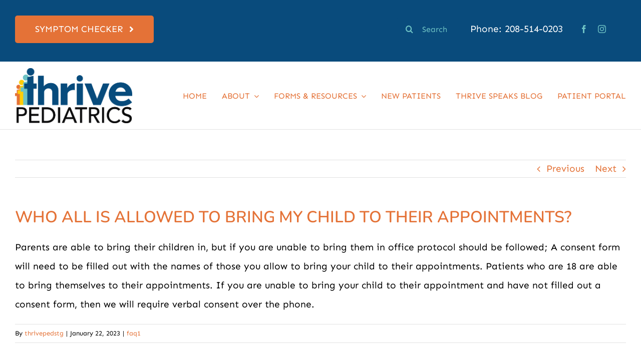

--- FILE ---
content_type: text/html; charset=UTF-8
request_url: https://thrive-pediatrics.com/faq-items/who-all-is-allowed-to-bring-my-child-to-their-appointments/
body_size: 14667
content:
<!DOCTYPE html>
<html class="avada-html-layout-wide avada-html-header-position-top" lang="en-US" prefix="og: http://ogp.me/ns# fb: http://ogp.me/ns/fb#">
<head>
	<meta http-equiv="X-UA-Compatible" content="IE=edge" />
	<meta http-equiv="Content-Type" content="text/html; charset=utf-8"/>
	<meta name="viewport" content="width=device-width, initial-scale=1" />
	<meta name='robots' content='index, follow, max-image-preview:large, max-snippet:-1, max-video-preview:-1' />
	<style>img:is([sizes="auto" i], [sizes^="auto," i]) { contain-intrinsic-size: 3000px 1500px }</style>
	
	<!-- This site is optimized with the Yoast SEO plugin v25.3 - https://yoast.com/wordpress/plugins/seo/ -->
	<title>WHO ALL IS ALLOWED TO BRING MY CHILD TO THEIR APPOINTMENTS? - Thrive Pediatrics</title>
	<link rel="canonical" href="https://thrive-pediatrics.com/faq-items/who-all-is-allowed-to-bring-my-child-to-their-appointments/" />
	<meta property="og:locale" content="en_US" />
	<meta property="og:type" content="article" />
	<meta property="og:title" content="WHO ALL IS ALLOWED TO BRING MY CHILD TO THEIR APPOINTMENTS? - Thrive Pediatrics" />
	<meta property="og:description" content="Parents are able to bring their children in, but if you are unable to bring them in office protocol should be followed; A consent form will need to be filled out with the names of [...]" />
	<meta property="og:url" content="https://thrive-pediatrics.com/faq-items/who-all-is-allowed-to-bring-my-child-to-their-appointments/" />
	<meta property="og:site_name" content="Thrive Pediatrics" />
	<meta property="article:publisher" content="https://www.facebook.com/thrivepeds" />
	<meta property="article:modified_time" content="2023-01-23T02:22:40+00:00" />
	<meta name="twitter:card" content="summary_large_image" />
	<script type="application/ld+json" class="yoast-schema-graph">{"@context":"https://schema.org","@graph":[{"@type":"WebPage","@id":"https://thrive-pediatrics.com/faq-items/who-all-is-allowed-to-bring-my-child-to-their-appointments/","url":"https://thrive-pediatrics.com/faq-items/who-all-is-allowed-to-bring-my-child-to-their-appointments/","name":"WHO ALL IS ALLOWED TO BRING MY CHILD TO THEIR APPOINTMENTS? - Thrive Pediatrics","isPartOf":{"@id":"https://thrive-pediatrics.com/#website"},"datePublished":"2023-01-22T02:18:40+00:00","dateModified":"2023-01-23T02:22:40+00:00","breadcrumb":{"@id":"https://thrive-pediatrics.com/faq-items/who-all-is-allowed-to-bring-my-child-to-their-appointments/#breadcrumb"},"inLanguage":"en-US","potentialAction":[{"@type":"ReadAction","target":["https://thrive-pediatrics.com/faq-items/who-all-is-allowed-to-bring-my-child-to-their-appointments/"]}]},{"@type":"BreadcrumbList","@id":"https://thrive-pediatrics.com/faq-items/who-all-is-allowed-to-bring-my-child-to-their-appointments/#breadcrumb","itemListElement":[{"@type":"ListItem","position":1,"name":"Home","item":"https://thrive-pediatrics.com/"},{"@type":"ListItem","position":2,"name":"FAQs","item":"https://thrive-pediatrics.com/faq-items/"},{"@type":"ListItem","position":3,"name":"WHO ALL IS ALLOWED TO BRING MY CHILD TO THEIR APPOINTMENTS?"}]},{"@type":"WebSite","@id":"https://thrive-pediatrics.com/#website","url":"https://thrive-pediatrics.com/","name":"Thrive Pediatrics","description":"","publisher":{"@id":"https://thrive-pediatrics.com/#organization"},"potentialAction":[{"@type":"SearchAction","target":{"@type":"EntryPoint","urlTemplate":"https://thrive-pediatrics.com/?s={search_term_string}"},"query-input":{"@type":"PropertyValueSpecification","valueRequired":true,"valueName":"search_term_string"}}],"inLanguage":"en-US"},{"@type":"Organization","@id":"https://thrive-pediatrics.com/#organization","name":"Thrive Pediatrics","url":"https://thrive-pediatrics.com/","logo":{"@type":"ImageObject","inLanguage":"en-US","@id":"https://thrive-pediatrics.com/#/schema/logo/image/","url":"https://thrive-pediatrics.com/wp-content/uploads/2023/01/512Logo.png","contentUrl":"https://thrive-pediatrics.com/wp-content/uploads/2023/01/512Logo.png","width":1988,"height":931,"caption":"Thrive Pediatrics"},"image":{"@id":"https://thrive-pediatrics.com/#/schema/logo/image/"},"sameAs":["https://www.facebook.com/thrivepeds","https://www.instagram.com/thrive_pediatrics/"]}]}</script>
	<!-- / Yoast SEO plugin. -->


<link rel="alternate" type="application/rss+xml" title="Thrive Pediatrics &raquo; Feed" href="https://thrive-pediatrics.com/feed/" />
<link rel="alternate" type="application/rss+xml" title="Thrive Pediatrics &raquo; Comments Feed" href="https://thrive-pediatrics.com/comments/feed/" />
					<link rel="shortcut icon" href="https://thrive-pediatrics.com/wp-content/uploads/2020/10/logo-psychology-mark2x.png" type="image/x-icon" />
		
		
		
				<link rel="alternate" type="application/rss+xml" title="Thrive Pediatrics &raquo; WHO ALL IS ALLOWED TO BRING MY CHILD TO THEIR APPOINTMENTS? Comments Feed" href="https://thrive-pediatrics.com/faq-items/who-all-is-allowed-to-bring-my-child-to-their-appointments/feed/" />
					<meta name="description" content="Parents are able to bring their children in, but if you are unable to bring them in office protocol should be followed; A consent form will need to be filled out with the names of those you allow to bring your child to their appointments. Patients who are 18 are able to bring"/>
				
		<meta property="og:locale" content="en_US"/>
		<meta property="og:type" content="article"/>
		<meta property="og:site_name" content="Thrive Pediatrics"/>
		<meta property="og:title" content="WHO ALL IS ALLOWED TO BRING MY CHILD TO THEIR APPOINTMENTS? - Thrive Pediatrics"/>
				<meta property="og:description" content="Parents are able to bring their children in, but if you are unable to bring them in office protocol should be followed; A consent form will need to be filled out with the names of those you allow to bring your child to their appointments. Patients who are 18 are able to bring"/>
				<meta property="og:url" content="https://thrive-pediatrics.com/faq-items/who-all-is-allowed-to-bring-my-child-to-their-appointments/"/>
													<meta property="article:modified_time" content="2023-01-23T02:22:40+00:00"/>
											<meta property="og:image" content="https://thrive-pediatrics.com/wp-content/uploads/2023/01/512Logo.png"/>
		<meta property="og:image:width" content="1988"/>
		<meta property="og:image:height" content="931"/>
		<meta property="og:image:type" content="image/png"/>
						<!-- This site uses the Google Analytics by MonsterInsights plugin v9.11.1 - Using Analytics tracking - https://www.monsterinsights.com/ -->
							<script src="//www.googletagmanager.com/gtag/js?id=G-4LF1WXKE4V"  data-cfasync="false" data-wpfc-render="false" type="text/javascript" async></script>
			<script data-cfasync="false" data-wpfc-render="false" type="text/javascript">
				var mi_version = '9.11.1';
				var mi_track_user = true;
				var mi_no_track_reason = '';
								var MonsterInsightsDefaultLocations = {"page_location":"https:\/\/thrive-pediatrics.com\/faq-items\/who-all-is-allowed-to-bring-my-child-to-their-appointments\/"};
								MonsterInsightsDefaultLocations.page_location = window.location.href;
								if ( typeof MonsterInsightsPrivacyGuardFilter === 'function' ) {
					var MonsterInsightsLocations = (typeof MonsterInsightsExcludeQuery === 'object') ? MonsterInsightsPrivacyGuardFilter( MonsterInsightsExcludeQuery ) : MonsterInsightsPrivacyGuardFilter( MonsterInsightsDefaultLocations );
				} else {
					var MonsterInsightsLocations = (typeof MonsterInsightsExcludeQuery === 'object') ? MonsterInsightsExcludeQuery : MonsterInsightsDefaultLocations;
				}

								var disableStrs = [
										'ga-disable-G-4LF1WXKE4V',
									];

				/* Function to detect opted out users */
				function __gtagTrackerIsOptedOut() {
					for (var index = 0; index < disableStrs.length; index++) {
						if (document.cookie.indexOf(disableStrs[index] + '=true') > -1) {
							return true;
						}
					}

					return false;
				}

				/* Disable tracking if the opt-out cookie exists. */
				if (__gtagTrackerIsOptedOut()) {
					for (var index = 0; index < disableStrs.length; index++) {
						window[disableStrs[index]] = true;
					}
				}

				/* Opt-out function */
				function __gtagTrackerOptout() {
					for (var index = 0; index < disableStrs.length; index++) {
						document.cookie = disableStrs[index] + '=true; expires=Thu, 31 Dec 2099 23:59:59 UTC; path=/';
						window[disableStrs[index]] = true;
					}
				}

				if ('undefined' === typeof gaOptout) {
					function gaOptout() {
						__gtagTrackerOptout();
					}
				}
								window.dataLayer = window.dataLayer || [];

				window.MonsterInsightsDualTracker = {
					helpers: {},
					trackers: {},
				};
				if (mi_track_user) {
					function __gtagDataLayer() {
						dataLayer.push(arguments);
					}

					function __gtagTracker(type, name, parameters) {
						if (!parameters) {
							parameters = {};
						}

						if (parameters.send_to) {
							__gtagDataLayer.apply(null, arguments);
							return;
						}

						if (type === 'event') {
														parameters.send_to = monsterinsights_frontend.v4_id;
							var hookName = name;
							if (typeof parameters['event_category'] !== 'undefined') {
								hookName = parameters['event_category'] + ':' + name;
							}

							if (typeof MonsterInsightsDualTracker.trackers[hookName] !== 'undefined') {
								MonsterInsightsDualTracker.trackers[hookName](parameters);
							} else {
								__gtagDataLayer('event', name, parameters);
							}
							
						} else {
							__gtagDataLayer.apply(null, arguments);
						}
					}

					__gtagTracker('js', new Date());
					__gtagTracker('set', {
						'developer_id.dZGIzZG': true,
											});
					if ( MonsterInsightsLocations.page_location ) {
						__gtagTracker('set', MonsterInsightsLocations);
					}
										__gtagTracker('config', 'G-4LF1WXKE4V', {"forceSSL":"true","link_attribution":"true"} );
										window.gtag = __gtagTracker;										(function () {
						/* https://developers.google.com/analytics/devguides/collection/analyticsjs/ */
						/* ga and __gaTracker compatibility shim. */
						var noopfn = function () {
							return null;
						};
						var newtracker = function () {
							return new Tracker();
						};
						var Tracker = function () {
							return null;
						};
						var p = Tracker.prototype;
						p.get = noopfn;
						p.set = noopfn;
						p.send = function () {
							var args = Array.prototype.slice.call(arguments);
							args.unshift('send');
							__gaTracker.apply(null, args);
						};
						var __gaTracker = function () {
							var len = arguments.length;
							if (len === 0) {
								return;
							}
							var f = arguments[len - 1];
							if (typeof f !== 'object' || f === null || typeof f.hitCallback !== 'function') {
								if ('send' === arguments[0]) {
									var hitConverted, hitObject = false, action;
									if ('event' === arguments[1]) {
										if ('undefined' !== typeof arguments[3]) {
											hitObject = {
												'eventAction': arguments[3],
												'eventCategory': arguments[2],
												'eventLabel': arguments[4],
												'value': arguments[5] ? arguments[5] : 1,
											}
										}
									}
									if ('pageview' === arguments[1]) {
										if ('undefined' !== typeof arguments[2]) {
											hitObject = {
												'eventAction': 'page_view',
												'page_path': arguments[2],
											}
										}
									}
									if (typeof arguments[2] === 'object') {
										hitObject = arguments[2];
									}
									if (typeof arguments[5] === 'object') {
										Object.assign(hitObject, arguments[5]);
									}
									if ('undefined' !== typeof arguments[1].hitType) {
										hitObject = arguments[1];
										if ('pageview' === hitObject.hitType) {
											hitObject.eventAction = 'page_view';
										}
									}
									if (hitObject) {
										action = 'timing' === arguments[1].hitType ? 'timing_complete' : hitObject.eventAction;
										hitConverted = mapArgs(hitObject);
										__gtagTracker('event', action, hitConverted);
									}
								}
								return;
							}

							function mapArgs(args) {
								var arg, hit = {};
								var gaMap = {
									'eventCategory': 'event_category',
									'eventAction': 'event_action',
									'eventLabel': 'event_label',
									'eventValue': 'event_value',
									'nonInteraction': 'non_interaction',
									'timingCategory': 'event_category',
									'timingVar': 'name',
									'timingValue': 'value',
									'timingLabel': 'event_label',
									'page': 'page_path',
									'location': 'page_location',
									'title': 'page_title',
									'referrer' : 'page_referrer',
								};
								for (arg in args) {
																		if (!(!args.hasOwnProperty(arg) || !gaMap.hasOwnProperty(arg))) {
										hit[gaMap[arg]] = args[arg];
									} else {
										hit[arg] = args[arg];
									}
								}
								return hit;
							}

							try {
								f.hitCallback();
							} catch (ex) {
							}
						};
						__gaTracker.create = newtracker;
						__gaTracker.getByName = newtracker;
						__gaTracker.getAll = function () {
							return [];
						};
						__gaTracker.remove = noopfn;
						__gaTracker.loaded = true;
						window['__gaTracker'] = __gaTracker;
					})();
									} else {
										console.log("");
					(function () {
						function __gtagTracker() {
							return null;
						}

						window['__gtagTracker'] = __gtagTracker;
						window['gtag'] = __gtagTracker;
					})();
									}
			</script>
							<!-- / Google Analytics by MonsterInsights -->
		<link rel='stylesheet' id='genesis-blocks-style-css-css' href='https://thrive-pediatrics.com/wp-content/plugins/genesis-blocks/dist/style-blocks.build.css?ver=1676917451' type='text/css' media='all' />
<link rel='stylesheet' id='fusion-dynamic-css-css' href='https://thrive-pediatrics.com/wp-content/uploads/fusion-styles/68ab195f6e28e7e9bd5c32429b0a28dc.min.css?ver=3.12.1' type='text/css' media='all' />
<script type="text/javascript" src="https://thrive-pediatrics.com/wp-content/plugins/google-analytics-for-wordpress/assets/js/frontend-gtag.min.js?ver=9.11.1" id="monsterinsights-frontend-script-js" async="async" data-wp-strategy="async"></script>
<script data-cfasync="false" data-wpfc-render="false" type="text/javascript" id='monsterinsights-frontend-script-js-extra'>/* <![CDATA[ */
var monsterinsights_frontend = {"js_events_tracking":"true","download_extensions":"doc,pdf,ppt,zip,xls,docx,pptx,xlsx","inbound_paths":"[{\"path\":\"\\\/go\\\/\",\"label\":\"affiliate\"},{\"path\":\"\\\/recommend\\\/\",\"label\":\"affiliate\"}]","home_url":"https:\/\/thrive-pediatrics.com","hash_tracking":"false","v4_id":"G-4LF1WXKE4V"};/* ]]> */
</script>
<script type="text/javascript" src="https://thrive-pediatrics.com/wp-includes/js/jquery/jquery.min.js?ver=3.7.1" id="jquery-core-js"></script>
<link rel="https://api.w.org/" href="https://thrive-pediatrics.com/wp-json/" /><link rel="alternate" title="JSON" type="application/json" href="https://thrive-pediatrics.com/wp-json/wp/v2/avada_faq/2004" /><link rel="EditURI" type="application/rsd+xml" title="RSD" href="https://thrive-pediatrics.com/xmlrpc.php?rsd" />
<link rel='shortlink' href='https://thrive-pediatrics.com/?p=2004' />
<link rel="alternate" title="oEmbed (JSON)" type="application/json+oembed" href="https://thrive-pediatrics.com/wp-json/oembed/1.0/embed?url=https%3A%2F%2Fthrive-pediatrics.com%2Ffaq-items%2Fwho-all-is-allowed-to-bring-my-child-to-their-appointments%2F" />
<link rel="alternate" title="oEmbed (XML)" type="text/xml+oembed" href="https://thrive-pediatrics.com/wp-json/oembed/1.0/embed?url=https%3A%2F%2Fthrive-pediatrics.com%2Ffaq-items%2Fwho-all-is-allowed-to-bring-my-child-to-their-appointments%2F&#038;format=xml" />
<!-- HubSpot WordPress Plugin v9.2.81: embed JS disabled as a portalId has not yet been configured --><link rel="preload" href="https://thrive-pediatrics.com/wp-content/themes/Avada/includes/lib/assets/fonts/icomoon/awb-icons.woff" as="font" type="font/woff" crossorigin><link rel="preload" href="//thrive-pediatrics.com/wp-content/themes/Avada/includes/lib/assets/fonts/fontawesome/webfonts/fa-brands-400.woff2" as="font" type="font/woff2" crossorigin><link rel="preload" href="//thrive-pediatrics.com/wp-content/themes/Avada/includes/lib/assets/fonts/fontawesome/webfonts/fa-regular-400.woff2" as="font" type="font/woff2" crossorigin><link rel="preload" href="//thrive-pediatrics.com/wp-content/themes/Avada/includes/lib/assets/fonts/fontawesome/webfonts/fa-solid-900.woff2" as="font" type="font/woff2" crossorigin><link rel="preload" href="https://thrive-pediatrics.com/wp-content/uploads/fusion-icons/psychology-v1.1/fonts/psychology.ttf?d63fci" as="font" type="font/ttf" crossorigin><style type="text/css" id="css-fb-visibility">@media screen and (max-width: 1083px){.fusion-no-small-visibility{display:none !important;}body .sm-text-align-center{text-align:center !important;}body .sm-text-align-left{text-align:left !important;}body .sm-text-align-right{text-align:right !important;}body .sm-flex-align-center{justify-content:center !important;}body .sm-flex-align-flex-start{justify-content:flex-start !important;}body .sm-flex-align-flex-end{justify-content:flex-end !important;}body .sm-mx-auto{margin-left:auto !important;margin-right:auto !important;}body .sm-ml-auto{margin-left:auto !important;}body .sm-mr-auto{margin-right:auto !important;}body .fusion-absolute-position-small{position:absolute;top:auto;width:100%;}.awb-sticky.awb-sticky-small{ position: sticky; top: var(--awb-sticky-offset,0); }}@media screen and (min-width: 1084px) and (max-width: 1083px){.fusion-no-medium-visibility{display:none !important;}body .md-text-align-center{text-align:center !important;}body .md-text-align-left{text-align:left !important;}body .md-text-align-right{text-align:right !important;}body .md-flex-align-center{justify-content:center !important;}body .md-flex-align-flex-start{justify-content:flex-start !important;}body .md-flex-align-flex-end{justify-content:flex-end !important;}body .md-mx-auto{margin-left:auto !important;margin-right:auto !important;}body .md-ml-auto{margin-left:auto !important;}body .md-mr-auto{margin-right:auto !important;}body .fusion-absolute-position-medium{position:absolute;top:auto;width:100%;}.awb-sticky.awb-sticky-medium{ position: sticky; top: var(--awb-sticky-offset,0); }}@media screen and (min-width: 1084px){.fusion-no-large-visibility{display:none !important;}body .lg-text-align-center{text-align:center !important;}body .lg-text-align-left{text-align:left !important;}body .lg-text-align-right{text-align:right !important;}body .lg-flex-align-center{justify-content:center !important;}body .lg-flex-align-flex-start{justify-content:flex-start !important;}body .lg-flex-align-flex-end{justify-content:flex-end !important;}body .lg-mx-auto{margin-left:auto !important;margin-right:auto !important;}body .lg-ml-auto{margin-left:auto !important;}body .lg-mr-auto{margin-right:auto !important;}body .fusion-absolute-position-large{position:absolute;top:auto;width:100%;}.awb-sticky.awb-sticky-large{ position: sticky; top: var(--awb-sticky-offset,0); }}</style><style type="text/css">.recentcomments a{display:inline !important;padding:0 !important;margin:0 !important;}</style>		<script type="text/javascript">
			var doc = document.documentElement;
			doc.setAttribute( 'data-useragent', navigator.userAgent );
		</script>
		
	</head>

<body class="wp-singular avada_faq-template-default single single-avada_faq postid-2004 single-format-standard wp-theme-Avada fusion-image-hovers fusion-pagination-sizing fusion-button_type-flat fusion-button_span-no fusion-button_gradient-linear avada-image-rollover-circle-yes avada-image-rollover-yes avada-image-rollover-direction-fade fusion-body ltr fusion-sticky-header no-tablet-sticky-header no-mobile-sticky-header no-mobile-slidingbar no-mobile-totop fusion-disable-outline fusion-sub-menu-fade mobile-logo-pos-left layout-wide-mode avada-has-boxed-modal-shadow- layout-scroll-offset-full avada-has-zero-margin-offset-top fusion-top-header menu-text-align-center mobile-menu-design-classic fusion-show-pagination-text fusion-header-layout-v3 avada-responsive avada-footer-fx-none avada-menu-highlight-style-bar fusion-search-form-clean fusion-main-menu-search-overlay fusion-avatar-circle avada-dropdown-styles avada-blog-layout-medium avada-blog-archive-layout-medium alternate avada-header-shadow-no avada-menu-icon-position-left avada-has-megamenu-shadow avada-has-mobile-menu-search avada-has-main-nav-search-icon avada-has-breadcrumb-mobile-hidden avada-has-titlebar-hide avada-header-border-color-full-transparent avada-has-transparent-timeline_color avada-has-pagination-width_height avada-flyout-menu-direction-fade avada-ec-views-v1" data-awb-post-id="2004">
		<a class="skip-link screen-reader-text" href="#content">Skip to content</a>

	<div id="boxed-wrapper">
		
		<div id="wrapper" class="fusion-wrapper">
			<div id="home" style="position:relative;top:-1px;"></div>
												<div class="fusion-tb-header"><div class="fusion-fullwidth fullwidth-box fusion-builder-row-1 fusion-flex-container has-pattern-background has-mask-background nonhundred-percent-fullwidth non-hundred-percent-height-scrolling fusion-no-small-visibility fusion-custom-z-index" style="--link_hover_color: hsla(var(--awb-color1-h),var(--awb-color1-s),var(--awb-color1-l),calc( var(--awb-color1-a) - 20% ));--link_color: var(--awb-color1);--awb-border-radius-top-left:0px;--awb-border-radius-top-right:0px;--awb-border-radius-bottom-right:0px;--awb-border-radius-bottom-left:0px;--awb-z-index:999;--awb-padding-top:1%;--awb-padding-bottom:1%;--awb-margin-top:-1%;--awb-margin-bottom:-2%;--awb-background-color:var(--awb-custom10);--awb-flex-wrap:wrap;" ><div class="fusion-builder-row fusion-row fusion-flex-align-items-center fusion-flex-justify-content-space-between fusion-flex-content-wrap" style="max-width:calc( 1300px + 0px );margin-left: calc(-0px / 2 );margin-right: calc(-0px / 2 );"><div class="fusion-layout-column fusion_builder_column fusion-builder-column-0 fusion_builder_column_3_5 3_5 fusion-flex-column" style="--awb-bg-size:cover;--awb-width-large:60%;--awb-margin-top-large:0px;--awb-spacing-right-large:0px;--awb-margin-bottom-large:20px;--awb-spacing-left-large:0px;--awb-width-medium:60%;--awb-order-medium:0;--awb-spacing-right-medium:0px;--awb-spacing-left-medium:0px;--awb-width-small:100%;--awb-order-small:0;--awb-spacing-right-small:0px;--awb-spacing-left-small:0px;"><div class="fusion-column-wrapper fusion-column-has-shadow fusion-flex-justify-content-flex-start fusion-content-layout-column"><div class="fusion-builder-row fusion-builder-row-inner fusion-row fusion-flex-align-items-center fusion-flex-justify-content-space-between fusion-flex-content-wrap" style="width:calc( 100% + 0px ) !important;max-width:calc( 100% + 0px ) !important;margin-left: calc(-0px / 2 );margin-right: calc(-0px / 2 );"><div class="fusion-layout-column fusion_builder_column_inner fusion-builder-nested-column-0 fusion_builder_column_inner_1_2 1_2 fusion-flex-column" style="--awb-bg-size:cover;--awb-width-large:50%;--awb-margin-top-large:0px;--awb-spacing-right-large:0px;--awb-margin-bottom-large:20px;--awb-spacing-left-large:0px;--awb-width-medium:50%;--awb-order-medium:0;--awb-spacing-right-medium:0px;--awb-spacing-left-medium:0px;--awb-width-small:100%;--awb-order-small:0;--awb-spacing-right-small:0px;--awb-spacing-left-small:0px;"><div class="fusion-column-wrapper fusion-column-has-shadow fusion-flex-justify-content-flex-start fusion-content-layout-column"><div style="text-align:left;"><a class="fusion-button button-flat button-xlarge button-custom fusion-button-default button-1 fusion-button-default-span fusion-button-default-type" style="--button_accent_color:var(--awb-color1);--button_accent_hover_color:var(--awb-color1);--button_border_hover_color:var(--awb-color1);--button_gradient_top_color:var(--awb-color7);--button_gradient_bottom_color:var(--awb-color7);--button_gradient_top_color_hover:var(--awb-custom10);--button_gradient_bottom_color_hover:var(--awb-custom10);--button_margin-top:20px;--button_margin-right:30px;" target="_self" href="https://thrive-pediatrics.com/symptom-checker/"><span class="fusion-button-text awb-button__text awb-button__text--default">SYMPTOM CHECKER</span><i class="fa-angle-right fas awb-button__icon awb-button__icon--default button-icon-right" aria-hidden="true"></i></a></div></div></div><div class="fusion-layout-column fusion_builder_column_inner fusion-builder-nested-column-1 fusion_builder_column_inner_1_2 1_2 fusion-flex-column" style="--awb-bg-size:cover;--awb-width-large:50%;--awb-margin-top-large:0px;--awb-spacing-right-large:0px;--awb-margin-bottom-large:20px;--awb-spacing-left-large:0px;--awb-width-medium:50%;--awb-order-medium:0;--awb-spacing-right-medium:0px;--awb-spacing-left-medium:0px;--awb-width-small:100%;--awb-order-small:0;--awb-spacing-right-small:0px;--awb-spacing-left-small:0px;"><div class="fusion-column-wrapper fusion-column-has-shadow fusion-flex-justify-content-flex-start fusion-content-layout-column"></div></div></div></div></div><div class="fusion-layout-column fusion_builder_column fusion-builder-column-1 fusion_builder_column_2_5 2_5 fusion-flex-column" style="--awb-padding-top:10px;--awb-bg-size:cover;--awb-width-large:40%;--awb-margin-top-large:0px;--awb-spacing-right-large:0px;--awb-margin-bottom-large:20px;--awb-spacing-left-large:0px;--awb-width-medium:40%;--awb-order-medium:0;--awb-spacing-right-medium:0px;--awb-spacing-left-medium:0px;--awb-width-small:100%;--awb-order-small:0;--awb-spacing-right-small:0px;--awb-spacing-left-small:0px;"><div class="fusion-column-wrapper fusion-column-has-shadow fusion-flex-justify-content-center fusion-content-layout-column"><div class="fusion-builder-row fusion-builder-row-inner fusion-row fusion-flex-align-items-center fusion-flex-justify-content-space-between fusion-flex-content-wrap" style="width:calc( 100% + 0px ) !important;max-width:calc( 100% + 0px ) !important;margin-left: calc(-0px / 2 );margin-right: calc(-0px / 2 );"><div class="fusion-layout-column fusion_builder_column_inner fusion-builder-nested-column-2 fusion_builder_column_inner_1_3 1_3 fusion-flex-column" style="--awb-bg-size:cover;--awb-width-large:33.3333333333%;--awb-margin-top-large:10px;--awb-spacing-right-large:0px;--awb-margin-bottom-large:20px;--awb-spacing-left-large:30px;--awb-width-medium:33.3333333333%;--awb-order-medium:0;--awb-spacing-right-medium:0px;--awb-spacing-left-medium:30px;--awb-width-small:100%;--awb-order-small:0;--awb-spacing-right-small:0px;--awb-spacing-left-small:0px;"><div class="fusion-column-wrapper fusion-column-has-shadow fusion-flex-justify-content-flex-start fusion-content-layout-column"><div class="fusion-search-element fusion-search-element-1 fusion-search-form-clean" style="--awb-text-color:var(--awb-color5);--awb-border-color:var(--awb-custom10);--awb-bg-color:var(--awb-custom10);">		<form role="search" class="searchform fusion-search-form  fusion-search-form-clean" method="get" action="https://thrive-pediatrics.com/">
			<div class="fusion-search-form-content">

				
				<div class="fusion-search-field search-field">
					<label><span class="screen-reader-text">Search for:</span>
													<input type="search" value="" name="s" class="s" placeholder="Search..." required aria-required="true" aria-label="Search..."/>
											</label>
				</div>
				<div class="fusion-search-button search-button">
					<input type="submit" class="fusion-search-submit searchsubmit" aria-label="Search" value="&#xf002;" />
									</div>

				<input type="hidden" name="post_type[]" value="any" /><input type="hidden" name="search_limit_to_post_titles" value="0" /><input type="hidden" name="add_woo_product_skus" value="0" /><input type="hidden" name="fs" value="1" />
			</div>


			
		</form>
		</div></div></div><div class="fusion-layout-column fusion_builder_column_inner fusion-builder-nested-column-3 fusion_builder_column_inner_2_5 2_5 fusion-flex-column" style="--awb-bg-size:cover;--awb-width-large:40%;--awb-margin-top-large:10px;--awb-spacing-right-large:0px;--awb-margin-bottom-large:20px;--awb-spacing-left-large:0px;--awb-width-medium:40%;--awb-order-medium:0;--awb-spacing-right-medium:0px;--awb-spacing-left-medium:0px;--awb-width-small:100%;--awb-order-small:0;--awb-spacing-right-small:0px;--awb-spacing-left-small:0px;"><div class="fusion-column-wrapper fusion-column-has-shadow fusion-flex-justify-content-flex-start fusion-content-layout-column"><div class="fusion-text fusion-text-1"><p style="text-align: right;"><span style="color: #ffffff;">Phone:</span> <a href="tel:208-514-0203">208-514-0203</a></p>
</div></div></div><div class="fusion-layout-column fusion_builder_column_inner fusion-builder-nested-column-4 fusion_builder_column_inner_1_4 1_4 fusion-flex-column" style="--awb-bg-size:cover;--awb-width-large:25%;--awb-margin-top-large:10px;--awb-spacing-right-large:0px;--awb-margin-bottom-large:20px;--awb-spacing-left-large:30px;--awb-width-medium:25%;--awb-order-medium:0;--awb-spacing-right-medium:0px;--awb-spacing-left-medium:30px;--awb-width-small:100%;--awb-order-small:0;--awb-spacing-right-small:0px;--awb-spacing-left-small:0px;"><div class="fusion-column-wrapper fusion-column-has-shadow fusion-flex-justify-content-flex-start fusion-content-layout-column"><div class="fusion-social-links fusion-social-links-1" style="--awb-margin-top:0px;--awb-margin-right:0px;--awb-margin-bottom:0px;--awb-margin-left:0px;--awb-box-border-top:0px;--awb-box-border-right:0px;--awb-box-border-bottom:0px;--awb-box-border-left:0px;--awb-icon-colors-hover:rgba(166,109,63,0.8);--awb-box-colors-hover:rgba(242,243,245,0.8);--awb-box-border-color:var(--awb-color3);--awb-box-border-color-hover:var(--awb-color4);"><div class="fusion-social-networks color-type-custom"><div class="fusion-social-networks-wrapper"><a class="fusion-social-network-icon fusion-tooltip fusion-facebook awb-icon-facebook" style="color:var(--awb-color5);font-size:16px;" data-placement="top" data-title="Facebook" data-toggle="tooltip" title="Facebook" aria-label="facebook" target="_blank" rel="noopener noreferrer" href="https://www.facebook.com/thrivepeds"></a><a class="fusion-social-network-icon fusion-tooltip fusion-instagram awb-icon-instagram" style="color:var(--awb-color5);font-size:16px;" data-placement="top" data-title="Instagram" data-toggle="tooltip" title="Instagram" aria-label="instagram" target="_blank" rel="noopener noreferrer" href="https://www.instagram.com/thrive_pediatrics/"></a></div></div></div></div></div></div></div></div></div></div><div class="fusion-fullwidth fullwidth-box fusion-builder-row-2 fusion-flex-container has-pattern-background has-mask-background nonhundred-percent-fullwidth non-hundred-percent-height-scrolling fusion-no-medium-visibility fusion-no-large-visibility fusion-custom-z-index" style="--link_hover_color: hsla(var(--awb-color1-h),var(--awb-color1-s),var(--awb-color1-l),calc( var(--awb-color1-a) - 20% ));--link_color: var(--awb-color1);--awb-border-radius-top-left:0px;--awb-border-radius-top-right:0px;--awb-border-radius-bottom-right:0px;--awb-border-radius-bottom-left:0px;--awb-z-index:999;--awb-padding-top:-20px;--awb-padding-bottom:-20px;--awb-margin-top:-1%;--awb-margin-bottom:-2%;--awb-background-color:var(--awb-custom10);--awb-flex-wrap:wrap;" ><div class="fusion-builder-row fusion-row fusion-flex-align-items-center fusion-flex-justify-content-space-between fusion-flex-content-wrap" style="max-width:calc( 1300px + 0px );margin-left: calc(-0px / 2 );margin-right: calc(-0px / 2 );"><div class="fusion-layout-column fusion_builder_column fusion-builder-column-2 fusion_builder_column_1_1 1_1 fusion-flex-column" style="--awb-padding-right:10px;--awb-padding-left:10px;--awb-bg-size:cover;--awb-width-large:100%;--awb-margin-top-large:3%;--awb-spacing-right-large:0px;--awb-margin-bottom-large:-3%;--awb-spacing-left-large:0px;--awb-width-medium:100%;--awb-order-medium:0;--awb-spacing-right-medium:0px;--awb-spacing-left-medium:0px;--awb-width-small:100%;--awb-order-small:0;--awb-spacing-right-small:0px;--awb-spacing-left-small:0px;"><div class="fusion-column-wrapper fusion-column-has-shadow fusion-flex-justify-content-center fusion-content-layout-column"><div style="text-align:center;"><a class="fusion-button button-flat button-xlarge button-custom fusion-button-default button-2 fusion-button-default-span fusion-button-default-type" style="--button_accent_color:var(--awb-color1);--button_accent_hover_color:var(--awb-color1);--button_border_hover_color:var(--awb-color1);--button_gradient_top_color:var(--awb-color7);--button_gradient_bottom_color:var(--awb-color7);--button_gradient_top_color_hover:var(--awb-custom10);--button_gradient_bottom_color_hover:var(--awb-custom10);" target="_self" href="https://thrive-pediatrics.com/symptom-checker/"><span class="fusion-button-text awb-button__text awb-button__text--default">SYMPTOM CHECKER</span><i class="fa-angle-right fas awb-button__icon awb-button__icon--default button-icon-right" aria-hidden="true"></i></a></div><div class="fusion-text fusion-text-2"><p style="text-align: center;"><span style="color: #ffffff;">Make an Appointment: <a style="color: #ffffff;" href="tel: 208-514-0203"> 208-514-0203</a></span></p>
</div></div></div></div></div><div class="fusion-fullwidth fullwidth-box fusion-builder-row-3 fusion-flex-container has-pattern-background has-mask-background nonhundred-percent-fullwidth non-hundred-percent-height-scrolling fusion-sticky-container fusion-custom-z-index" style="--awb-border-sizes-bottom:1px;--awb-border-color:var(--awb-color4);--awb-border-radius-top-left:0px;--awb-border-radius-top-right:0px;--awb-border-radius-bottom-right:0px;--awb-border-radius-bottom-left:0px;--awb-z-index:9999;--awb-padding-top:1%;--awb-padding-bottom:1%;--awb-min-height:60px;--awb-background-color:var(--awb-color1);--awb-flex-wrap:wrap;" data-transition-offset="100" data-scroll-offset="0" data-sticky-small-visibility="1" data-sticky-medium-visibility="1" data-sticky-large-visibility="1" ><div class="fusion-builder-row fusion-row fusion-flex-align-items-center fusion-flex-content-wrap" style="max-width:calc( 1300px + 0px );margin-left: calc(-0px / 2 );margin-right: calc(-0px / 2 );"><div class="fusion-layout-column fusion_builder_column fusion-builder-column-3 fusion_builder_column_1_5 1_5 fusion-flex-column fusion-column-inner-bg-wrapper" style="--awb-padding-top-small:10px;--awb-inner-bg-size:cover;--awb-width-large:20%;--awb-margin-top-large:0px;--awb-spacing-right-large:0px;--awb-margin-bottom-large:0px;--awb-spacing-left-large:0px;--awb-width-medium:35%;--awb-order-medium:0;--awb-spacing-right-medium:0px;--awb-spacing-left-medium:0px;--awb-width-small:90%;--awb-order-small:0;--awb-spacing-right-small:0px;--awb-spacing-left-small:0px;"><span class="fusion-column-inner-bg hover-type-none"><a class="fusion-column-anchor" href="https://thrive-pediatrics.com/"><span class="fusion-column-inner-bg-image"></span></a></span><div class="fusion-column-wrapper fusion-column-has-shadow fusion-flex-justify-content-flex-start fusion-content-layout-row fusion-content-nowrap"><div class="fusion-image-element " style="--awb-margin-right:10px;--awb-max-width:250px;--awb-caption-title-font-family:var(--h2_typography-font-family);--awb-caption-title-font-weight:var(--h2_typography-font-weight);--awb-caption-title-font-style:var(--h2_typography-font-style);--awb-caption-title-size:var(--h2_typography-font-size);--awb-caption-title-transform:var(--h2_typography-text-transform);--awb-caption-title-line-height:var(--h2_typography-line-height);--awb-caption-title-letter-spacing:var(--h2_typography-letter-spacing);"><span class=" has-fusion-standard-logo has-fusion-mobile-logo fusion-imageframe imageframe-none imageframe-1 hover-type-none"><a class="fusion-no-lightbox" href="https://thrive-pediatrics.com/" target="_self"><img fetchpriority="high" decoding="async" src="https://thrive-pediatrics.com/wp-content/uploads/2023/01/512Logo.png" srcset="https://thrive-pediatrics.com/wp-content/uploads/2023/01/512Logo.png 1x, https://thrive-pediatrics.com/wp-content/uploads/2023/01/1024Logo.png 2x" style="max-height:931px;height:auto;" retina_url="https://thrive-pediatrics.com/wp-content/uploads/2023/01/1024Logo.png" width="1988" height="931" class="img-responsive fusion-standard-logo disable-lazyload" alt="Thrive Pediatrics Logo" /><img decoding="async" src="https://thrive-pediatrics.com/wp-content/uploads/2023/01/512Logo.png" srcset="https://thrive-pediatrics.com/wp-content/uploads/2023/01/512Logo.png 1x, https://thrive-pediatrics.com/wp-content/uploads/2023/01/1024Logo.png 2x" style="max-height:931px;height:auto;" retina_url="https://thrive-pediatrics.com/wp-content/uploads/2023/01/1024Logo.png" width="1988" height="931" class="img-responsive fusion-mobile-logo disable-lazyload" alt="Thrive Pediatrics Logo" /></a></span></div></div></div><div class="fusion-layout-column fusion_builder_column fusion-builder-column-4 fusion_builder_column_4_5 4_5 fusion-flex-column" style="--awb-bg-size:cover;--awb-width-large:80%;--awb-margin-top-large:0px;--awb-spacing-right-large:0px;--awb-margin-bottom-large:0px;--awb-spacing-left-large:0px;--awb-width-medium:65%;--awb-order-medium:0;--awb-spacing-right-medium:0px;--awb-spacing-left-medium:0px;--awb-width-small:10%;--awb-order-small:0;--awb-spacing-right-small:0px;--awb-spacing-left-small:0px;"><div class="fusion-column-wrapper fusion-column-has-shadow fusion-flex-justify-content-flex-start fusion-content-layout-column"><nav class="awb-menu awb-menu_row awb-menu_em-hover mobile-mode-collapse-to-button awb-menu_icons-left awb-menu_dc-yes mobile-trigger-fullwidth-off awb-menu_mobile-toggle awb-menu_indent-left mobile-size-full-absolute loading mega-menu-loading awb-menu_desktop awb-menu_dropdown awb-menu_expand-right awb-menu_transition-fade fusion-no-small-visibility fusion-no-medium-visibility" style="--awb-text-transform:none;--awb-min-height:95px;--awb-gap:30px;--awb-justify-content:flex-end;--awb-items-padding-top:5px;--awb-border-color:rgba(166,109,63,0);--awb-border-bottom:3px;--awb-color:var(--awb-color7);--awb-active-color:var(--awb-color7);--awb-active-border-bottom:3px;--awb-active-border-color:var(--awb-color5);--awb-submenu-color:var(--awb-color7);--awb-submenu-bg:var(--awb-color2);--awb-submenu-sep-color:rgba(226,226,226,0);--awb-submenu-active-bg:var(--awb-color5);--awb-submenu-active-color:var(--awb-color1);--awb-submenu-text-transform:none;--awb-main-justify-content:flex-start;--awb-mobile-nav-button-align-hor:flex-end;--awb-mobile-bg:var(--awb-color2);--awb-mobile-color:var(--awb-color7);--awb-mobile-active-bg:var(--awb-color5);--awb-mobile-active-color:var(--awb-color1);--awb-mobile-trigger-font-size:25px;--awb-mobile-trigger-color:var(--awb-color7);--awb-mobile-nav-trigger-bottom-margin:20px;--awb-mobile-sep-color:rgba(0,0,0,0);--awb-sticky-min-height:70px;--awb-mobile-justify:flex-start;--awb-mobile-caret-left:auto;--awb-mobile-caret-right:0;--awb-fusion-font-family-typography:inherit;--awb-fusion-font-style-typography:normal;--awb-fusion-font-weight-typography:400;--awb-fusion-font-family-submenu-typography:inherit;--awb-fusion-font-style-submenu-typography:normal;--awb-fusion-font-weight-submenu-typography:400;--awb-fusion-font-family-mobile-typography:inherit;--awb-fusion-font-style-mobile-typography:normal;--awb-fusion-font-weight-mobile-typography:400;" aria-label="Psychology Main Menu" data-breakpoint="1083" data-count="0" data-transition-type="center" data-transition-time="300" data-expand="right"><button type="button" class="awb-menu__m-toggle awb-menu__m-toggle_no-text" aria-expanded="false" aria-controls="menu-psychology-main-menu"><span class="awb-menu__m-toggle-inner"><span class="collapsed-nav-text"><span class="screen-reader-text">Toggle Navigation</span></span><span class="awb-menu__m-collapse-icon awb-menu__m-collapse-icon_no-text"><span class="awb-menu__m-collapse-icon-open awb-menu__m-collapse-icon-open_no-text psychology-menu"></span><span class="awb-menu__m-collapse-icon-close awb-menu__m-collapse-icon-close_no-text psychology-close"></span></span></span></button><ul id="menu-psychology-main-menu" class="fusion-menu awb-menu__main-ul awb-menu__main-ul_row"><li  id="menu-item-31"  class="menu-item menu-item-type-post_type menu-item-object-page menu-item-home menu-item-31 awb-menu__li awb-menu__main-li awb-menu__main-li_regular"  data-item-id="31"><span class="awb-menu__main-background-default awb-menu__main-background-default_center"></span><span class="awb-menu__main-background-active awb-menu__main-background-active_center"></span><a  href="https://thrive-pediatrics.com/" class="awb-menu__main-a awb-menu__main-a_regular"><span class="menu-text">HOME</span></a></li><li  id="menu-item-2012"  class="menu-item menu-item-type-post_type menu-item-object-page menu-item-has-children menu-item-2012 awb-menu__li awb-menu__main-li awb-menu__main-li_regular"  data-item-id="2012"><span class="awb-menu__main-background-default awb-menu__main-background-default_center"></span><span class="awb-menu__main-background-active awb-menu__main-background-active_center"></span><a  href="https://thrive-pediatrics.com/about/" class="awb-menu__main-a awb-menu__main-a_regular"><span class="menu-text">ABOUT</span><span class="awb-menu__open-nav-submenu-hover"></span></a><button type="button" aria-label="Open submenu of ABOUT" aria-expanded="false" class="awb-menu__open-nav-submenu_mobile awb-menu__open-nav-submenu_main"></button><ul class="awb-menu__sub-ul awb-menu__sub-ul_main"><li  id="menu-item-2013"  class="menu-item menu-item-type-post_type menu-item-object-page menu-item-2013 awb-menu__li awb-menu__sub-li" ><a  href="https://thrive-pediatrics.com/about/" class="awb-menu__sub-a"><span>OUR CLINICS</span></a></li><li  id="menu-item-2016"  class="menu-item menu-item-type-post_type menu-item-object-page menu-item-2016 awb-menu__li awb-menu__sub-li" ><a  href="https://thrive-pediatrics.com/providers-and-staff/" class="awb-menu__sub-a"><span>PROVIDERS &#038; STAFF</span></a></li><li  id="menu-item-2015"  class="menu-item menu-item-type-post_type menu-item-object-page menu-item-2015 awb-menu__li awb-menu__sub-li" ><a  href="https://thrive-pediatrics.com/our-services/" class="awb-menu__sub-a"><span>OUR SERVICES</span></a></li><li  id="menu-item-2014"  class="menu-item menu-item-type-post_type menu-item-object-page menu-item-2014 awb-menu__li awb-menu__sub-li" ><a  href="https://thrive-pediatrics.com/join-our-team/" class="awb-menu__sub-a"><span>JOIN OUR TEAM</span></a></li></ul></li><li  id="menu-item-2011"  class="menu-item menu-item-type-post_type menu-item-object-page menu-item-has-children menu-item-2011 awb-menu__li awb-menu__main-li awb-menu__main-li_regular"  data-item-id="2011"><span class="awb-menu__main-background-default awb-menu__main-background-default_center"></span><span class="awb-menu__main-background-active awb-menu__main-background-active_center"></span><a  href="https://thrive-pediatrics.com/for-parents-and-families/" class="awb-menu__main-a awb-menu__main-a_regular"><span class="menu-text">FORMS &#038; RESOURCES</span><span class="awb-menu__open-nav-submenu-hover"></span></a><button type="button" aria-label="Open submenu of FORMS &amp; RESOURCES" aria-expanded="false" class="awb-menu__open-nav-submenu_mobile awb-menu__open-nav-submenu_main"></button><ul class="awb-menu__sub-ul awb-menu__sub-ul_main"><li  id="menu-item-2017"  class="menu-item menu-item-type-post_type menu-item-object-page menu-item-2017 awb-menu__li awb-menu__sub-li" ><a  href="https://thrive-pediatrics.com/patient-forms/" class="awb-menu__sub-a"><span>PATIENT FORMS</span></a></li><li  id="menu-item-2020"  class="menu-item menu-item-type-post_type menu-item-object-page menu-item-2020 awb-menu__li awb-menu__sub-li" ><a  href="https://thrive-pediatrics.com/faq/" class="awb-menu__sub-a"><span>FAQS</span></a></li><li  id="menu-item-2018"  class="menu-item menu-item-type-post_type menu-item-object-page menu-item-2018 awb-menu__li awb-menu__sub-li" ><a  href="https://thrive-pediatrics.com/pediatric-resources/" class="awb-menu__sub-a"><span>PEDIATRIC RESOURCES</span></a></li><li  id="menu-item-2019"  class="menu-item menu-item-type-post_type menu-item-object-page menu-item-2019 awb-menu__li awb-menu__sub-li" ><a  href="https://thrive-pediatrics.com/thrives-educational-videos/" class="awb-menu__sub-a"><span>EDUCATIONAL VIDEOS</span></a></li></ul></li><li  id="menu-item-2010"  class="menu-item menu-item-type-post_type menu-item-object-page menu-item-2010 awb-menu__li awb-menu__main-li awb-menu__main-li_regular"  data-item-id="2010"><span class="awb-menu__main-background-default awb-menu__main-background-default_center"></span><span class="awb-menu__main-background-active awb-menu__main-background-active_center"></span><a  href="https://thrive-pediatrics.com/new-patients/" class="awb-menu__main-a awb-menu__main-a_regular"><span class="menu-text">NEW PATIENTS</span></a></li><li  id="menu-item-8685"  class="menu-item menu-item-type-post_type menu-item-object-page current_page_parent menu-item-8685 awb-menu__li awb-menu__main-li awb-menu__main-li_regular"  data-item-id="8685"><span class="awb-menu__main-background-default awb-menu__main-background-default_center"></span><span class="awb-menu__main-background-active awb-menu__main-background-active_center"></span><a  href="https://thrive-pediatrics.com/blog/" class="awb-menu__main-a awb-menu__main-a_regular"><span class="menu-text">THRIVE SPEAKS BLOG</span></a></li><li  id="menu-item-1973"  class="menu-item menu-item-type-custom menu-item-object-custom menu-item-1973 awb-menu__li awb-menu__main-li awb-menu__main-li_regular"  data-item-id="1973"><span class="awb-menu__main-background-default awb-menu__main-background-default_center"></span><span class="awb-menu__main-background-active awb-menu__main-background-active_center"></span><a  href="https://19555.portal.athenahealth.com/" class="awb-menu__main-a awb-menu__main-a_regular"><span class="menu-text">PATIENT PORTAL</span></a></li></ul></nav><nav class="awb-menu awb-menu_row awb-menu_em-hover mobile-mode-collapse-to-button awb-menu_icons-left awb-menu_dc-yes mobile-trigger-fullwidth-off awb-menu_mobile-toggle awb-menu_indent-left mobile-size-full-absolute loading mega-menu-loading awb-menu_desktop awb-menu_dropdown awb-menu_expand-right awb-menu_transition-fade fusion-no-large-visibility" style="--awb-font-size:14px;--awb-text-transform:none;--awb-min-height:95px;--awb-gap:30px;--awb-justify-content:flex-end;--awb-items-padding-top:5px;--awb-border-color:rgba(166,109,63,0);--awb-border-bottom:3px;--awb-color:var(--awb-color7);--awb-active-color:var(--awb-color7);--awb-active-border-bottom:3px;--awb-active-border-color:var(--awb-color5);--awb-submenu-color:var(--awb-color7);--awb-submenu-bg:var(--awb-color2);--awb-submenu-sep-color:rgba(226,226,226,0);--awb-submenu-active-bg:var(--awb-color5);--awb-submenu-active-color:var(--awb-color1);--awb-submenu-text-transform:none;--awb-main-justify-content:flex-start;--awb-mobile-nav-button-align-hor:flex-end;--awb-mobile-bg:var(--awb-color2);--awb-mobile-color:var(--awb-color7);--awb-mobile-active-bg:var(--awb-color5);--awb-mobile-active-color:var(--awb-color1);--awb-mobile-trigger-font-size:30px;--awb-trigger-padding-right:0px;--awb-trigger-padding-left:0px;--awb-mobile-trigger-color:var(--awb-color7);--awb-mobile-nav-trigger-bottom-margin:5px;--awb-mobile-sep-color:rgba(0,0,0,0);--awb-sticky-min-height:70px;--awb-mobile-justify:flex-start;--awb-mobile-caret-left:auto;--awb-mobile-caret-right:0;--awb-fusion-font-family-typography:inherit;--awb-fusion-font-style-typography:normal;--awb-fusion-font-weight-typography:400;--awb-fusion-font-family-submenu-typography:inherit;--awb-fusion-font-style-submenu-typography:normal;--awb-fusion-font-weight-submenu-typography:400;--awb-fusion-font-family-mobile-typography:inherit;--awb-fusion-font-style-mobile-typography:normal;--awb-fusion-font-weight-mobile-typography:400;" aria-label="Psychology Main Menu" data-breakpoint="930" data-count="1" data-transition-type="center" data-transition-time="300" data-expand="right"><button type="button" class="awb-menu__m-toggle awb-menu__m-toggle_no-text" aria-expanded="false" aria-controls="menu-psychology-main-menu"><span class="awb-menu__m-toggle-inner"><span class="collapsed-nav-text"><span class="screen-reader-text">Toggle Navigation</span></span><span class="awb-menu__m-collapse-icon awb-menu__m-collapse-icon_no-text"><span class="awb-menu__m-collapse-icon-open awb-menu__m-collapse-icon-open_no-text psychology-menu"></span><span class="awb-menu__m-collapse-icon-close awb-menu__m-collapse-icon-close_no-text psychology-close"></span></span></span></button><ul id="menu-psychology-main-menu-1" class="fusion-menu awb-menu__main-ul awb-menu__main-ul_row"><li   class="menu-item menu-item-type-post_type menu-item-object-page menu-item-home menu-item-31 awb-menu__li awb-menu__main-li awb-menu__main-li_regular"  data-item-id="31"><span class="awb-menu__main-background-default awb-menu__main-background-default_center"></span><span class="awb-menu__main-background-active awb-menu__main-background-active_center"></span><a  href="https://thrive-pediatrics.com/" class="awb-menu__main-a awb-menu__main-a_regular"><span class="menu-text">HOME</span></a></li><li   class="menu-item menu-item-type-post_type menu-item-object-page menu-item-has-children menu-item-2012 awb-menu__li awb-menu__main-li awb-menu__main-li_regular"  data-item-id="2012"><span class="awb-menu__main-background-default awb-menu__main-background-default_center"></span><span class="awb-menu__main-background-active awb-menu__main-background-active_center"></span><a  href="https://thrive-pediatrics.com/about/" class="awb-menu__main-a awb-menu__main-a_regular"><span class="menu-text">ABOUT</span><span class="awb-menu__open-nav-submenu-hover"></span></a><button type="button" aria-label="Open submenu of ABOUT" aria-expanded="false" class="awb-menu__open-nav-submenu_mobile awb-menu__open-nav-submenu_main"></button><ul class="awb-menu__sub-ul awb-menu__sub-ul_main"><li   class="menu-item menu-item-type-post_type menu-item-object-page menu-item-2013 awb-menu__li awb-menu__sub-li" ><a  href="https://thrive-pediatrics.com/about/" class="awb-menu__sub-a"><span>OUR CLINICS</span></a></li><li   class="menu-item menu-item-type-post_type menu-item-object-page menu-item-2016 awb-menu__li awb-menu__sub-li" ><a  href="https://thrive-pediatrics.com/providers-and-staff/" class="awb-menu__sub-a"><span>PROVIDERS &#038; STAFF</span></a></li><li   class="menu-item menu-item-type-post_type menu-item-object-page menu-item-2015 awb-menu__li awb-menu__sub-li" ><a  href="https://thrive-pediatrics.com/our-services/" class="awb-menu__sub-a"><span>OUR SERVICES</span></a></li><li   class="menu-item menu-item-type-post_type menu-item-object-page menu-item-2014 awb-menu__li awb-menu__sub-li" ><a  href="https://thrive-pediatrics.com/join-our-team/" class="awb-menu__sub-a"><span>JOIN OUR TEAM</span></a></li></ul></li><li   class="menu-item menu-item-type-post_type menu-item-object-page menu-item-has-children menu-item-2011 awb-menu__li awb-menu__main-li awb-menu__main-li_regular"  data-item-id="2011"><span class="awb-menu__main-background-default awb-menu__main-background-default_center"></span><span class="awb-menu__main-background-active awb-menu__main-background-active_center"></span><a  href="https://thrive-pediatrics.com/for-parents-and-families/" class="awb-menu__main-a awb-menu__main-a_regular"><span class="menu-text">FORMS &#038; RESOURCES</span><span class="awb-menu__open-nav-submenu-hover"></span></a><button type="button" aria-label="Open submenu of FORMS &amp; RESOURCES" aria-expanded="false" class="awb-menu__open-nav-submenu_mobile awb-menu__open-nav-submenu_main"></button><ul class="awb-menu__sub-ul awb-menu__sub-ul_main"><li   class="menu-item menu-item-type-post_type menu-item-object-page menu-item-2017 awb-menu__li awb-menu__sub-li" ><a  href="https://thrive-pediatrics.com/patient-forms/" class="awb-menu__sub-a"><span>PATIENT FORMS</span></a></li><li   class="menu-item menu-item-type-post_type menu-item-object-page menu-item-2020 awb-menu__li awb-menu__sub-li" ><a  href="https://thrive-pediatrics.com/faq/" class="awb-menu__sub-a"><span>FAQS</span></a></li><li   class="menu-item menu-item-type-post_type menu-item-object-page menu-item-2018 awb-menu__li awb-menu__sub-li" ><a  href="https://thrive-pediatrics.com/pediatric-resources/" class="awb-menu__sub-a"><span>PEDIATRIC RESOURCES</span></a></li><li   class="menu-item menu-item-type-post_type menu-item-object-page menu-item-2019 awb-menu__li awb-menu__sub-li" ><a  href="https://thrive-pediatrics.com/thrives-educational-videos/" class="awb-menu__sub-a"><span>EDUCATIONAL VIDEOS</span></a></li></ul></li><li   class="menu-item menu-item-type-post_type menu-item-object-page menu-item-2010 awb-menu__li awb-menu__main-li awb-menu__main-li_regular"  data-item-id="2010"><span class="awb-menu__main-background-default awb-menu__main-background-default_center"></span><span class="awb-menu__main-background-active awb-menu__main-background-active_center"></span><a  href="https://thrive-pediatrics.com/new-patients/" class="awb-menu__main-a awb-menu__main-a_regular"><span class="menu-text">NEW PATIENTS</span></a></li><li   class="menu-item menu-item-type-post_type menu-item-object-page current_page_parent menu-item-8685 awb-menu__li awb-menu__main-li awb-menu__main-li_regular"  data-item-id="8685"><span class="awb-menu__main-background-default awb-menu__main-background-default_center"></span><span class="awb-menu__main-background-active awb-menu__main-background-active_center"></span><a  href="https://thrive-pediatrics.com/blog/" class="awb-menu__main-a awb-menu__main-a_regular"><span class="menu-text">THRIVE SPEAKS BLOG</span></a></li><li   class="menu-item menu-item-type-custom menu-item-object-custom menu-item-1973 awb-menu__li awb-menu__main-li awb-menu__main-li_regular"  data-item-id="1973"><span class="awb-menu__main-background-default awb-menu__main-background-default_center"></span><span class="awb-menu__main-background-active awb-menu__main-background-active_center"></span><a  href="https://19555.portal.athenahealth.com/" class="awb-menu__main-a awb-menu__main-a_regular"><span class="menu-text">PATIENT PORTAL</span></a></li></ul></nav></div></div></div></div>
</div>		<div id="sliders-container" class="fusion-slider-visibility">
					</div>
											
			
						<main id="main" class="clearfix ">
				<div class="fusion-row" style="">

<section id="content" style="width: 100%;">
			<div class="single-navigation clearfix">
			<a href="https://thrive-pediatrics.com/faq-items/where-can-i-get-credible-vaccine-information/" rel="prev">Previous</a>			<a href="https://thrive-pediatrics.com/faq-items/do-you-offer-after-hours-urgent-or-night-time-care/" rel="next">Next</a>		</div>
	
					<article id="post-2004" class="post post-2004 avada_faq type-avada_faq status-publish format-standard hentry faq_category-faq1">
						
				
															<h1 class="entry-title fusion-post-title">WHO ALL IS ALLOWED TO BRING MY CHILD TO THEIR APPOINTMENTS?</h1>										<div class="post-content">
				<p><span style="color: #000000;">Parents are able to bring their children in, but if you are unable to bring them in office protocol should be followed; A consent form will need to be filled out with the names of those you allow to bring your child to their appointments. Patients who are 18 are able to bring themselves to their appointments. If you are unable to bring your child to their appointment and have not filled out a consent form, then we will require verbal consent over the phone.</span></p>
							</div>

												<div class="fusion-meta-info"><div class="fusion-meta-info-wrapper">By <span class="vcard"><span class="fn"><a href="https://thrive-pediatrics.com/author/thrivepedstg/" title="Posts by thrivepedstg" rel="author">thrivepedstg</a></span></span><span class="fusion-inline-sep">|</span><span class="updated rich-snippet-hidden">2023-01-23T02:22:40+00:00</span><span>January 22, 2023</span><span class="fusion-inline-sep">|</span><a href="https://thrive-pediatrics.com/faq_category/faq1/" rel="tag">faq1</a><span class="fusion-inline-sep">|</span></div></div>													<div class="fusion-sharing-box fusion-theme-sharing-box fusion-single-sharing-box">
		<h4>Share This Story, Choose Your Platform!</h4>
		<div class="fusion-social-networks"><div class="fusion-social-networks-wrapper"><a  class="fusion-social-network-icon fusion-tooltip fusion-facebook awb-icon-facebook" style="color:var(--sharing_social_links_icon_color);" data-placement="top" data-title="Facebook" data-toggle="tooltip" title="Facebook" href="https://www.facebook.com/sharer.php?u=https%3A%2F%2Fthrive-pediatrics.com%2Ffaq-items%2Fwho-all-is-allowed-to-bring-my-child-to-their-appointments%2F&amp;t=WHO%20ALL%20IS%20ALLOWED%20TO%20BRING%20MY%20CHILD%20TO%20THEIR%20APPOINTMENTS%3F" target="_blank" rel="noreferrer"><span class="screen-reader-text">Facebook</span></a><a  class="fusion-social-network-icon fusion-tooltip fusion-twitter awb-icon-twitter" style="color:var(--sharing_social_links_icon_color);" data-placement="top" data-title="X" data-toggle="tooltip" title="X" href="https://x.com/intent/post?url=https%3A%2F%2Fthrive-pediatrics.com%2Ffaq-items%2Fwho-all-is-allowed-to-bring-my-child-to-their-appointments%2F&amp;text=WHO%20ALL%20IS%20ALLOWED%20TO%20BRING%20MY%20CHILD%20TO%20THEIR%20APPOINTMENTS%3F" target="_blank" rel="noopener noreferrer"><span class="screen-reader-text">X</span></a><a  class="fusion-social-network-icon fusion-tooltip fusion-reddit awb-icon-reddit" style="color:var(--sharing_social_links_icon_color);" data-placement="top" data-title="Reddit" data-toggle="tooltip" title="Reddit" href="https://reddit.com/submit?url=https://thrive-pediatrics.com/faq-items/who-all-is-allowed-to-bring-my-child-to-their-appointments/&amp;title=WHO%20ALL%20IS%20ALLOWED%20TO%20BRING%20MY%20CHILD%20TO%20THEIR%20APPOINTMENTS%3F" target="_blank" rel="noopener noreferrer"><span class="screen-reader-text">Reddit</span></a><a  class="fusion-social-network-icon fusion-tooltip fusion-linkedin awb-icon-linkedin" style="color:var(--sharing_social_links_icon_color);" data-placement="top" data-title="LinkedIn" data-toggle="tooltip" title="LinkedIn" href="https://www.linkedin.com/shareArticle?mini=true&amp;url=https%3A%2F%2Fthrive-pediatrics.com%2Ffaq-items%2Fwho-all-is-allowed-to-bring-my-child-to-their-appointments%2F&amp;title=WHO%20ALL%20IS%20ALLOWED%20TO%20BRING%20MY%20CHILD%20TO%20THEIR%20APPOINTMENTS%3F&amp;summary=Parents%20are%20able%20to%20bring%20their%20children%20in%2C%20but%20if%20you%20are%20unable%20to%20bring%20them%20in%20office%20protocol%20should%20be%20followed%3B%20A%20consent%20form%20will%20need%20to%20be%20filled%20out%20with%20the%20names%20of%20those%20you%20allow%20to%20bring%20your%20child%20to%20their%20appointments.%20Patients%20who%20are%20" target="_blank" rel="noopener noreferrer"><span class="screen-reader-text">LinkedIn</span></a><a  class="fusion-social-network-icon fusion-tooltip fusion-whatsapp awb-icon-whatsapp" style="color:var(--sharing_social_links_icon_color);" data-placement="top" data-title="WhatsApp" data-toggle="tooltip" title="WhatsApp" href="https://api.whatsapp.com/send?text=https%3A%2F%2Fthrive-pediatrics.com%2Ffaq-items%2Fwho-all-is-allowed-to-bring-my-child-to-their-appointments%2F" target="_blank" rel="noopener noreferrer"><span class="screen-reader-text">WhatsApp</span></a><a  class="fusion-social-network-icon fusion-tooltip fusion-tumblr awb-icon-tumblr" style="color:var(--sharing_social_links_icon_color);" data-placement="top" data-title="Tumblr" data-toggle="tooltip" title="Tumblr" href="https://www.tumblr.com/share/link?url=https%3A%2F%2Fthrive-pediatrics.com%2Ffaq-items%2Fwho-all-is-allowed-to-bring-my-child-to-their-appointments%2F&amp;name=WHO%20ALL%20IS%20ALLOWED%20TO%20BRING%20MY%20CHILD%20TO%20THEIR%20APPOINTMENTS%3F&amp;description=Parents%20are%20able%20to%20bring%20their%20children%20in%2C%20but%20if%20you%20are%20unable%20to%20bring%20them%20in%20office%20protocol%20should%20be%20followed%3B%20A%20consent%20form%20will%20need%20to%20be%20filled%20out%20with%20the%20names%20of%20those%20you%20allow%20to%20bring%20your%20child%20to%20their%20appointments.%20Patients%20who%20are%2018%20are%20able%20to%20bring" target="_blank" rel="noopener noreferrer"><span class="screen-reader-text">Tumblr</span></a><a  class="fusion-social-network-icon fusion-tooltip fusion-pinterest awb-icon-pinterest" style="color:var(--sharing_social_links_icon_color);" data-placement="top" data-title="Pinterest" data-toggle="tooltip" title="Pinterest" href="https://pinterest.com/pin/create/button/?url=https%3A%2F%2Fthrive-pediatrics.com%2Ffaq-items%2Fwho-all-is-allowed-to-bring-my-child-to-their-appointments%2F&amp;description=Parents%20are%20able%20to%20bring%20their%20children%20in%2C%20but%20if%20you%20are%20unable%20to%20bring%20them%20in%20office%20protocol%20should%20be%20followed%3B%20A%20consent%20form%20will%20need%20to%20be%20filled%20out%20with%20the%20names%20of%20those%20you%20allow%20to%20bring%20your%20child%20to%20their%20appointments.%20Patients%20who%20are%2018%20are%20able%20to%20bring&amp;media=" target="_blank" rel="noopener noreferrer"><span class="screen-reader-text">Pinterest</span></a><a  class="fusion-social-network-icon fusion-tooltip fusion-vk awb-icon-vk" style="color:var(--sharing_social_links_icon_color);" data-placement="top" data-title="Vk" data-toggle="tooltip" title="Vk" href="https://vk.com/share.php?url=https%3A%2F%2Fthrive-pediatrics.com%2Ffaq-items%2Fwho-all-is-allowed-to-bring-my-child-to-their-appointments%2F&amp;title=WHO%20ALL%20IS%20ALLOWED%20TO%20BRING%20MY%20CHILD%20TO%20THEIR%20APPOINTMENTS%3F&amp;description=Parents%20are%20able%20to%20bring%20their%20children%20in%2C%20but%20if%20you%20are%20unable%20to%20bring%20them%20in%20office%20protocol%20should%20be%20followed%3B%20A%20consent%20form%20will%20need%20to%20be%20filled%20out%20with%20the%20names%20of%20those%20you%20allow%20to%20bring%20your%20child%20to%20their%20appointments.%20Patients%20who%20are%2018%20are%20able%20to%20bring" target="_blank" rel="noopener noreferrer"><span class="screen-reader-text">Vk</span></a><a  class="fusion-social-network-icon fusion-tooltip fusion-xing awb-icon-xing" style="color:var(--sharing_social_links_icon_color);" data-placement="top" data-title="Xing" data-toggle="tooltip" title="Xing" href="https://www.xing.com/social_plugins/share/new?sc_p=xing-share&amp;h=1&amp;url=https%3A%2F%2Fthrive-pediatrics.com%2Ffaq-items%2Fwho-all-is-allowed-to-bring-my-child-to-their-appointments%2F" target="_blank" rel="noopener noreferrer"><span class="screen-reader-text">Xing</span></a><a  class="fusion-social-network-icon fusion-tooltip fusion-mail awb-icon-mail fusion-last-social-icon" style="color:var(--sharing_social_links_icon_color);" data-placement="top" data-title="Email" data-toggle="tooltip" title="Email" href="mailto:?body=https://thrive-pediatrics.com/faq-items/who-all-is-allowed-to-bring-my-child-to-their-appointments/&amp;subject=WHO%20ALL%20IS%20ALLOWED%20TO%20BRING%20MY%20CHILD%20TO%20THEIR%20APPOINTMENTS%3F" target="_self" rel="noopener noreferrer"><span class="screen-reader-text">Email</span></a><div class="fusion-clearfix"></div></div></div>	</div>
													
																	</article>
	</section>
						
					</div>  <!-- fusion-row -->
				</main>  <!-- #main -->
				
				
								
					<div class="fusion-tb-footer fusion-footer"><div class="fusion-footer-widget-area fusion-widget-area"><div class="fusion-fullwidth fullwidth-box fusion-builder-row-4 fusion-flex-container has-pattern-background has-mask-background nonhundred-percent-fullwidth non-hundred-percent-height-scrolling fusion-no-small-visibility" style="--link_color: var(--awb-color1);--awb-border-radius-top-left:0px;--awb-border-radius-top-right:0px;--awb-border-radius-bottom-right:0px;--awb-border-radius-bottom-left:0px;--awb-padding-top:30px;--awb-padding-top-small:80px;--awb-padding-bottom-small:70px;--awb-background-color:var(--awb-color4);--awb-flex-wrap:wrap;" ><div class="fusion-builder-row fusion-row fusion-flex-align-items-stretch fusion-flex-justify-content-center fusion-flex-content-wrap" style="max-width:calc( 1300px + 30px );margin-left: calc(-30px / 2 );margin-right: calc(-30px / 2 );"><div class="fusion-layout-column fusion_builder_column fusion-builder-column-5 fusion_builder_column_1_4 1_4 fusion-flex-column" style="--awb-bg-size:cover;--awb-width-large:25%;--awb-margin-top-large:0px;--awb-spacing-right-large:15px;--awb-margin-bottom-large:20px;--awb-spacing-left-large:15px;--awb-width-medium:25%;--awb-order-medium:0;--awb-spacing-right-medium:15px;--awb-spacing-left-medium:15px;--awb-width-small:50%;--awb-order-small:0;--awb-spacing-right-small:15px;--awb-spacing-left-small:15px;"><div class="fusion-column-wrapper fusion-column-has-shadow fusion-flex-justify-content-flex-start fusion-content-layout-column"><div class="fusion-image-element " style="--awb-margin-top:10px;--awb-margin-bottom:20px;--awb-caption-title-font-family:var(--h2_typography-font-family);--awb-caption-title-font-weight:var(--h2_typography-font-weight);--awb-caption-title-font-style:var(--h2_typography-font-style);--awb-caption-title-size:var(--h2_typography-font-size);--awb-caption-title-transform:var(--h2_typography-text-transform);--awb-caption-title-line-height:var(--h2_typography-line-height);--awb-caption-title-letter-spacing:var(--h2_typography-letter-spacing);"><span class=" fusion-imageframe imageframe-none imageframe-2 hover-type-none"><a class="fusion-no-lightbox" href="https://thrive-pediatrics.com" target="_self" aria-label="512Logo"><img decoding="async" width="1024" height="480" src="https://thrive-pediatrics.com/wp-content/uploads/2023/01/512Logo.png" data-orig-src="https://thrive-pediatrics.com/wp-content/uploads/2023/01/512Logo-1024x480.png" alt class="lazyload img-responsive wp-image-1965" srcset="data:image/svg+xml,%3Csvg%20xmlns%3D%27http%3A%2F%2Fwww.w3.org%2F2000%2Fsvg%27%20width%3D%271988%27%20height%3D%27931%27%20viewBox%3D%270%200%201988%20931%27%3E%3Crect%20width%3D%271988%27%20height%3D%27931%27%20fill-opacity%3D%220%22%2F%3E%3C%2Fsvg%3E" data-srcset="https://thrive-pediatrics.com/wp-content/uploads/2023/01/512Logo-200x94.png 200w, https://thrive-pediatrics.com/wp-content/uploads/2023/01/512Logo-400x187.png 400w, https://thrive-pediatrics.com/wp-content/uploads/2023/01/512Logo-600x281.png 600w, https://thrive-pediatrics.com/wp-content/uploads/2023/01/512Logo-800x375.png 800w, https://thrive-pediatrics.com/wp-content/uploads/2023/01/512Logo-1200x562.png 1200w, https://thrive-pediatrics.com/wp-content/uploads/2023/01/512Logo.png 1988w" data-sizes="auto" data-orig-sizes="(max-width: 1083px) 100vw, 400px" /></a></span></div><div class="fusion-text fusion-text-3" style="--awb-font-size:26px;"><p><span style="color: #e47237;">Let&#8217;s get social!</span></p>
</div><div class="fusion-social-links fusion-social-links-2" style="--awb-margin-top:3%;--awb-margin-right:0px;--awb-margin-bottom:0px;--awb-margin-left:0px;--awb-alignment:left;--awb-box-border-top:0px;--awb-box-border-right:0px;--awb-box-border-bottom:0px;--awb-box-border-left:0px;--awb-icon-colors-hover:var(--awb-color7);--awb-box-colors-hover:rgba(242,243,245,0.8);--awb-box-border-color:var(--awb-color3);--awb-box-border-color-hover:var(--awb-color4);"><div class="fusion-social-networks color-type-custom"><div class="fusion-social-networks-wrapper"><a class="fusion-social-network-icon fusion-tooltip fusion-facebook awb-icon-facebook" style="color:var(--awb-custom10);font-size:56px;" data-placement="top" data-title="Facebook" data-toggle="tooltip" title="Facebook" aria-label="facebook" target="_blank" rel="noopener noreferrer" href="https://www.facebook.com/thrivepeds"></a><a class="fusion-social-network-icon fusion-tooltip fusion-instagram awb-icon-instagram" style="color:var(--awb-custom10);font-size:56px;" data-placement="top" data-title="Instagram" data-toggle="tooltip" title="Instagram" aria-label="instagram" target="_blank" rel="noopener noreferrer" href="https://www.instagram.com/thrive_pediatrics/"></a></div></div></div></div></div><div class="fusion-layout-column fusion_builder_column fusion-builder-column-6 fusion_builder_column_1_4 1_4 fusion-flex-column" style="--awb-bg-size:cover;--awb-width-large:25%;--awb-margin-top-large:0px;--awb-spacing-right-large:15px;--awb-margin-bottom-large:20px;--awb-spacing-left-large:15px;--awb-width-medium:25%;--awb-order-medium:0;--awb-spacing-right-medium:15px;--awb-spacing-left-medium:15px;--awb-width-small:50%;--awb-order-small:0;--awb-spacing-right-small:15px;--awb-spacing-left-small:15px;"><div class="fusion-column-wrapper fusion-column-has-shadow fusion-flex-justify-content-flex-start fusion-content-layout-column"><iframe src="https://www.google.com/maps/embed?pb=!1m18!1m12!1m3!1d3433.239152150033!2d-116.41408208724917!3d43.64819963833723!2m3!1f0!2f0!3f0!3m2!1i1024!2i768!4f13.1!3m3!1m2!1s0x0%3A0x9a9b69ef9d36b13c!2sThrive%20Pediatrics!5e0!3m2!1sen!2sus!4v1673028218401!5m2!1sen!2sus" width="300" height="200" style="border:0;" allowfullscreen="" loading="lazy" referrerpolicy="no-referrer-when-downgrade"></iframe><div class="fusion-text fusion-text-4" style="--awb-content-alignment:left;--awb-font-size:18px;--awb-text-color:var(--awb-color1);"><p><span style="color: #000000;">4740 N Penngrove Way</span><br />
<span style="color: #000000;">Suite 210</span><br />
<span style="color: #000000;">Meridian, ID</span><br />
<span style="color: #000000;">Office: <span style="color: #3366ff;"><a style="color: #3366ff;" href="tel: 208-514-0203">208-514-0203</a></span><br />
Fax: 1-855-818-2019</span></p>
</div></div></div><div class="fusion-layout-column fusion_builder_column fusion-builder-column-7 fusion_builder_column_1_4 1_4 fusion-flex-column" style="--awb-bg-size:cover;--awb-width-large:25%;--awb-margin-top-large:0px;--awb-spacing-right-large:15px;--awb-margin-bottom-large:20px;--awb-spacing-left-large:15px;--awb-width-medium:25%;--awb-order-medium:0;--awb-spacing-right-medium:15px;--awb-spacing-left-medium:15px;--awb-width-small:50%;--awb-order-small:0;--awb-spacing-right-small:15px;--awb-spacing-left-small:15px;"><div class="fusion-column-wrapper fusion-column-has-shadow fusion-flex-justify-content-flex-start fusion-content-layout-column"><iframe src="https://www.google.com/maps/embed?pb=!1m18!1m12!1m3!1d2889.3883287361587!2d-116.35567969999998!3d43.59845550000001!2m3!1f0!2f0!3f0!3m2!1i1024!2i768!4f13.1!3m3!1m2!1s0x54ae56ac4e287c09%3A0xd083d288151bd39!2s3090%20Gentry%20Way%2C%20Meridian%2C%20ID%2083642!5e0!3m2!1sen!2sus!4v1673028237330!5m2!1sen!2sus" width="300" height="200" style="border:0;" allowfullscreen="" loading="lazy" referrerpolicy="no-referrer-when-downgrade"></iframe><div class="fusion-text fusion-text-5" style="--awb-content-alignment:left;--awb-font-size:18px;--awb-text-color:var(--awb-color1);"><p><span style="color: #000000;">3090 E Gentry Way</span><br />
<span style="color: #000000;">Suite 210</span><br />
<span style="color: #000000;">Meridian, ID</span><br />
<span style="color: #000000;">Office: <span style="color: #3366ff;"><a style="color: #3366ff;" href="tel: 208-514-0203">208-514-0203</a></span><br />
Fax: 1-855-818-2019</span></p>
</div></div></div><div class="fusion-layout-column fusion_builder_column fusion-builder-column-8 fusion_builder_column_1_4 1_4 fusion-flex-column" style="--awb-bg-size:cover;--awb-width-large:25%;--awb-margin-top-large:0px;--awb-spacing-right-large:15px;--awb-margin-bottom-large:20px;--awb-spacing-left-large:15px;--awb-width-medium:25%;--awb-order-medium:0;--awb-spacing-right-medium:15px;--awb-spacing-left-medium:15px;--awb-width-small:50%;--awb-order-small:0;--awb-spacing-right-small:15px;--awb-spacing-left-small:15px;"><div class="fusion-column-wrapper fusion-column-has-shadow fusion-flex-justify-content-flex-start fusion-content-layout-column"><iframe src="https://www.google.com/maps/embed?pb=!1m18!1m12!1m3!1d2891.8111775055772!2d-116.3749237!3d43.5479778!2m3!1f0!2f0!3f0!3m2!1i1024!2i768!4f13.1!3m3!1m2!1s0x54ae5058da6527db%3A0x4f7698ef0c1ab665!2s1435%20E%20Phenomenal%20St%2C%20Meridian%2C%20ID%2083642!5e0!3m2!1sen!2sus!4v1723221535707!5m2!1sen!2sus" width="300" height="200" style="border:0;" allowfullscreen="" loading="lazy" referrerpolicy="no-referrer-when-downgrade"></iframe><div class="fusion-text fusion-text-6" style="--awb-content-alignment:left;--awb-font-size:18px;--awb-text-color:var(--awb-color1);"><p><span style="color: #000000;">1435 E. Phenomenal St.</span><br />
<span style="color: #000000;">Meridian, ID</span><br />
<span style="color: #000000;">Office: <span style="color: #3366ff;"><a style="color: #3366ff;" href="tel: 208-514-0203">208-514-0203</a></span><br />
Fax: 1-855-818-2019</span></p>
</div></div></div></div></div><div class="fusion-fullwidth fullwidth-box fusion-builder-row-5 fusion-flex-container has-pattern-background has-mask-background nonhundred-percent-fullwidth non-hundred-percent-height-scrolling fusion-no-medium-visibility fusion-no-large-visibility" style="--awb-border-radius-top-left:0px;--awb-border-radius-top-right:0px;--awb-border-radius-bottom-right:0px;--awb-border-radius-bottom-left:0px;--awb-background-color:var(--awb-color3);--awb-flex-wrap:wrap;" ><div class="fusion-builder-row fusion-row fusion-flex-align-items-flex-start fusion-flex-content-wrap" style="max-width:1365px;margin-left: calc(-5% / 2 );margin-right: calc(-5% / 2 );"><div class="fusion-layout-column fusion_builder_column fusion-builder-column-9 fusion_builder_column_1_1 1_1 fusion-flex-column" style="--awb-padding-top:30px;--awb-bg-size:cover;--awb-width-large:100%;--awb-margin-top-large:0px;--awb-spacing-right-large:2.375%;--awb-margin-bottom-large:20px;--awb-spacing-left-large:2.375%;--awb-width-medium:100%;--awb-order-medium:0;--awb-spacing-right-medium:2.375%;--awb-spacing-left-medium:2.375%;--awb-width-small:100%;--awb-order-small:0;--awb-spacing-right-small:2.375%;--awb-spacing-left-small:2.375%;"><div class="fusion-column-wrapper fusion-column-has-shadow fusion-flex-justify-content-flex-start fusion-content-layout-column"><div class="fusion-image-element " style="text-align:center;--awb-margin-top:10px;--awb-margin-right:50px;--awb-margin-bottom:20px;--awb-margin-left:50px;--awb-caption-title-font-family:var(--h2_typography-font-family);--awb-caption-title-font-weight:var(--h2_typography-font-weight);--awb-caption-title-font-style:var(--h2_typography-font-style);--awb-caption-title-size:var(--h2_typography-font-size);--awb-caption-title-transform:var(--h2_typography-text-transform);--awb-caption-title-line-height:var(--h2_typography-line-height);--awb-caption-title-letter-spacing:var(--h2_typography-letter-spacing);"><span class=" fusion-imageframe imageframe-none imageframe-3 hover-type-none"><img decoding="async" width="200" height="94" title="512Logo" src="https://thrive-pediatrics.com/wp-content/uploads/2023/01/512Logo.png" data-orig-src="https://thrive-pediatrics.com/wp-content/uploads/2023/01/512Logo-200x94.png" alt class="lazyload img-responsive wp-image-1965" srcset="data:image/svg+xml,%3Csvg%20xmlns%3D%27http%3A%2F%2Fwww.w3.org%2F2000%2Fsvg%27%20width%3D%271988%27%20height%3D%27931%27%20viewBox%3D%270%200%201988%20931%27%3E%3Crect%20width%3D%271988%27%20height%3D%27931%27%20fill-opacity%3D%220%22%2F%3E%3C%2Fsvg%3E" data-srcset="https://thrive-pediatrics.com/wp-content/uploads/2023/01/512Logo-200x94.png 200w, https://thrive-pediatrics.com/wp-content/uploads/2023/01/512Logo-400x187.png 400w, https://thrive-pediatrics.com/wp-content/uploads/2023/01/512Logo-600x281.png 600w, https://thrive-pediatrics.com/wp-content/uploads/2023/01/512Logo-800x375.png 800w, https://thrive-pediatrics.com/wp-content/uploads/2023/01/512Logo-1200x562.png 1200w, https://thrive-pediatrics.com/wp-content/uploads/2023/01/512Logo.png 1988w" data-sizes="auto" data-orig-sizes="(max-width: 1083px) 100vw, 200px" /></span></div><div class="fusion-text fusion-text-7"><p style="text-align: center;">Click for Driving Directions!</p>
<p style="text-align: center;"><a href="https://goo.gl/maps/7C7asvT4FcPpMEEDA">4740 N Penngrove Way, Suite 210</a></p>
<p style="text-align: center;"><a href="https://goo.gl/maps/MPK6LKaPTpmBeAAx8">3090 E Gentry Way, Suite 210</a></p>
<p style="text-align: center;"><a href="https://maps.app.goo.gl/a7K6guxewdKkTUhs5">1435 E. Phenomenal St.</a></p>
</div><div class="fusion-separator" style="align-self: center;margin-left: auto;margin-right: auto;width:100%;max-width:50%;"><div class="fusion-separator-border sep-single sep-solid" style="--awb-height:20px;--awb-amount:20px;--awb-sep-color:var(--awb-custom10);border-color:var(--awb-custom10);border-top-width:2px;"></div></div><div class="fusion-text fusion-text-8" style="--awb-font-size:26px;"><p style="text-align: center;"><span style="color: #e47237;">Let&#8217;s get social!</span></p>
</div><div class="fusion-social-links fusion-social-links-3" style="--awb-margin-top:3%;--awb-margin-right:0px;--awb-margin-bottom:0px;--awb-margin-left:0px;--awb-alignment:center;--awb-box-border-top:0px;--awb-box-border-right:0px;--awb-box-border-bottom:0px;--awb-box-border-left:0px;--awb-icon-colors-hover:var(--awb-color7);--awb-box-colors-hover:rgba(242,243,245,0.8);--awb-box-border-color:var(--awb-color3);--awb-box-border-color-hover:var(--awb-color4);"><div class="fusion-social-networks color-type-custom"><div class="fusion-social-networks-wrapper"><a class="fusion-social-network-icon fusion-tooltip fusion-facebook awb-icon-facebook" style="color:var(--awb-custom10);font-size:56px;" data-placement="top" data-title="Facebook" data-toggle="tooltip" title="Facebook" aria-label="facebook" target="_blank" rel="noopener noreferrer" href="https://www.facebook.com/thrivepeds"></a><a class="fusion-social-network-icon fusion-tooltip fusion-instagram awb-icon-instagram" style="color:var(--awb-custom10);font-size:56px;" data-placement="top" data-title="Instagram" data-toggle="tooltip" title="Instagram" aria-label="instagram" target="_blank" rel="noopener noreferrer" href="https://www.instagram.com/thrive_pediatrics/"></a></div></div></div></div></div></div></div><div class="fusion-fullwidth fullwidth-box fusion-builder-row-6 fusion-flex-container has-pattern-background has-mask-background nonhundred-percent-fullwidth non-hundred-percent-height-scrolling" style="--awb-border-radius-top-left:0px;--awb-border-radius-top-right:0px;--awb-border-radius-bottom-right:0px;--awb-border-radius-bottom-left:0px;--awb-background-color:var(--awb-custom10);--awb-flex-wrap:wrap;" ><div class="fusion-builder-row fusion-row fusion-flex-align-items-flex-start fusion-flex-content-wrap" style="max-width:1365px;margin-left: calc(-5% / 2 );margin-right: calc(-5% / 2 );"><div class="fusion-layout-column fusion_builder_column fusion-builder-column-10 fusion_builder_column_1_1 1_1 fusion-flex-column" style="--awb-padding-top:20px;--awb-bg-size:cover;--awb-border-color:hsla(var(--awb-color1-h),var(--awb-color1-s),var(--awb-color1-l),calc( var(--awb-color1-a) - 90% ));--awb-border-top:2px;--awb-border-style:solid;--awb-width-large:100%;--awb-margin-top-large:0px;--awb-spacing-right-large:2.375%;--awb-margin-bottom-large:0px;--awb-spacing-left-large:2.375%;--awb-width-medium:100%;--awb-order-medium:0;--awb-spacing-right-medium:2.375%;--awb-spacing-left-medium:2.375%;--awb-width-small:100%;--awb-order-small:0;--awb-spacing-right-small:2.375%;--awb-spacing-left-small:2.375%;"><div class="fusion-column-wrapper fusion-column-has-shadow fusion-flex-justify-content-flex-start fusion-content-layout-column"><div class="fusion-text fusion-text-9" style="--awb-content-alignment:center;--awb-font-size:15px;--awb-text-color:var(--awb-color1);"><p>© Copyright2026 |   <a href='https://thrive-pediatrics.com' target='_blank'>Thrive Pediatrics</a>     |   All Rights Reserved   |   Website by  <a href='https://bizmilk.com' target='_blank'><img class="lazyload" decoding="async" src="[data-uri]" data-orig-src="https://thrivepedstg.wpengine.com/wp-content/uploads/2023/01/BizMilk_logos_fin-1-vers3-e1673029019806.png"></a></p>
</div></div></div></div></div>
</div></div>
																</div> <!-- wrapper -->
		</div> <!-- #boxed-wrapper -->
				<a class="fusion-one-page-text-link fusion-page-load-link" tabindex="-1" href="#" aria-hidden="true">Page load link</a>

		<div class="avada-footer-scripts">
			<script type="text/javascript">var fusionNavIsCollapsed=function(e){var t,n;window.innerWidth<=e.getAttribute("data-breakpoint")?(e.classList.add("collapse-enabled"),e.classList.remove("awb-menu_desktop"),e.classList.contains("expanded")||window.dispatchEvent(new CustomEvent("fusion-mobile-menu-collapsed",{detail:{nav:e}})),(n=e.querySelectorAll(".menu-item-has-children.expanded")).length&&n.forEach((function(e){e.querySelector(".awb-menu__open-nav-submenu_mobile").setAttribute("aria-expanded","false")}))):(null!==e.querySelector(".menu-item-has-children.expanded .awb-menu__open-nav-submenu_click")&&e.querySelector(".menu-item-has-children.expanded .awb-menu__open-nav-submenu_click").click(),e.classList.remove("collapse-enabled"),e.classList.add("awb-menu_desktop"),null!==e.querySelector(".awb-menu__main-ul")&&e.querySelector(".awb-menu__main-ul").removeAttribute("style")),e.classList.add("no-wrapper-transition"),clearTimeout(t),t=setTimeout(()=>{e.classList.remove("no-wrapper-transition")},400),e.classList.remove("loading")},fusionRunNavIsCollapsed=function(){var e,t=document.querySelectorAll(".awb-menu");for(e=0;e<t.length;e++)fusionNavIsCollapsed(t[e])};function avadaGetScrollBarWidth(){var e,t,n,l=document.createElement("p");return l.style.width="100%",l.style.height="200px",(e=document.createElement("div")).style.position="absolute",e.style.top="0px",e.style.left="0px",e.style.visibility="hidden",e.style.width="200px",e.style.height="150px",e.style.overflow="hidden",e.appendChild(l),document.body.appendChild(e),t=l.offsetWidth,e.style.overflow="scroll",t==(n=l.offsetWidth)&&(n=e.clientWidth),document.body.removeChild(e),jQuery("html").hasClass("awb-scroll")&&10<t-n?10:t-n}fusionRunNavIsCollapsed(),window.addEventListener("fusion-resize-horizontal",fusionRunNavIsCollapsed);</script><script type="speculationrules">
{"prefetch":[{"source":"document","where":{"and":[{"href_matches":"\/*"},{"not":{"href_matches":["\/wp-*.php","\/wp-admin\/*","\/wp-content\/uploads\/*","\/wp-content\/*","\/wp-content\/plugins\/*","\/wp-content\/themes\/Avada\/*","\/*\\?(.+)"]}},{"not":{"selector_matches":"a[rel~=\"nofollow\"]"}},{"not":{"selector_matches":".no-prefetch, .no-prefetch a"}}]},"eagerness":"conservative"}]}
</script>
	<script type="text/javascript">
		function genesisBlocksShare( url, title, w, h ){
			var left = ( window.innerWidth / 2 )-( w / 2 );
			var top  = ( window.innerHeight / 2 )-( h / 2 );
			return window.open(url, title, 'toolbar=no, location=no, directories=no, status=no, menubar=no, scrollbars=no, resizable=no, copyhistory=no, width=600, height=600, top='+top+', left='+left);
		}
	</script>
	<script type="text/javascript" src="https://thrive-pediatrics.com/wp-content/plugins/genesis-blocks/dist/assets/js/dismiss.js?ver=1676917451" id="genesis-blocks-dismiss-js-js"></script>
<script type="text/javascript" src="https://thrive-pediatrics.com/wp-includes/js/comment-reply.min.js?ver=6.8.3" id="comment-reply-js" async="async" data-wp-strategy="async"></script>
<script type="text/javascript" src="https://thrive-pediatrics.com/wp-content/uploads/fusion-scripts/7d88f345ce0aa93105c6f0cc1148176c.min.js?ver=3.12.1" id="fusion-scripts-js"></script>
				<script type="text/javascript">
				jQuery( document ).ready( function() {
					var ajaxurl = 'https://thrive-pediatrics.com/wp-admin/admin-ajax.php';
					if ( 0 < jQuery( '.fusion-login-nonce' ).length ) {
						jQuery.get( ajaxurl, { 'action': 'fusion_login_nonce' }, function( response ) {
							jQuery( '.fusion-login-nonce' ).html( response );
						});
					}
				});
				</script>
				<script type="application/ld+json">{"@context":"https:\/\/schema.org","@type":["FAQPage"],"mainEntity":[{"@type":"Question","name":"WHO ALL IS ALLOWED TO BRING MY CHILD TO THEIR APPOINTMENTS?","acceptedAnswer":{"@type":"Answer","text":"<span style=\"color: #000000;\">Parents are able to bring their children in, but if you are unable to bring them in office protocol should be followed; A consent form will need to be filled out with the names of those you allow to bring your child to their appointments. Patients who are 18 are able to bring themselves to their appointments. If you are unable to bring your child to their appointment and have not filled out a consent form, then we will require verbal consent over the phone.<\/span>"}}]}</script><script>
let cls = 0;

new PerformanceObserver((entryList) => {
  for (const entry of entryList.getEntries()) {
    if (!entry.hadRecentInput) {
      cls += entry.value;
      console.log('Current CLS value:', cls, entry);
    }
  }
}).observe({type: 'layout-shift', buffered: true});

new PerformanceObserver((entryList) => {
  for (const entry of entryList.getEntries()) {
    console.log('LCP candidate:', entry.startTime, entry);
  }
}).observe({type: 'largest-contentful-paint', buffered: true});
</script>		</div>

			<section class="to-top-container to-top-left to-top-floating" aria-labelledby="awb-to-top-label">
		<a href="#" id="toTop" class="fusion-top-top-link">
			<span id="awb-to-top-label" class="screen-reader-text">Go to Top</span>

					</a>
	</section>
		<script>(function(){function c(){var b=a.contentDocument||a.contentWindow.document;if(b){var d=b.createElement('script');d.innerHTML="window.__CF$cv$params={r:'9bddacb81eb3cf43',t:'MTc2ODM5OTM4NC4wMDAwMDA='};var a=document.createElement('script');a.nonce='';a.src='/cdn-cgi/challenge-platform/scripts/jsd/main.js';document.getElementsByTagName('head')[0].appendChild(a);";b.getElementsByTagName('head')[0].appendChild(d)}}if(document.body){var a=document.createElement('iframe');a.height=1;a.width=1;a.style.position='absolute';a.style.top=0;a.style.left=0;a.style.border='none';a.style.visibility='hidden';document.body.appendChild(a);if('loading'!==document.readyState)c();else if(window.addEventListener)document.addEventListener('DOMContentLoaded',c);else{var e=document.onreadystatechange||function(){};document.onreadystatechange=function(b){e(b);'loading'!==document.readyState&&(document.onreadystatechange=e,c())}}}})();</script></body>
</html>
